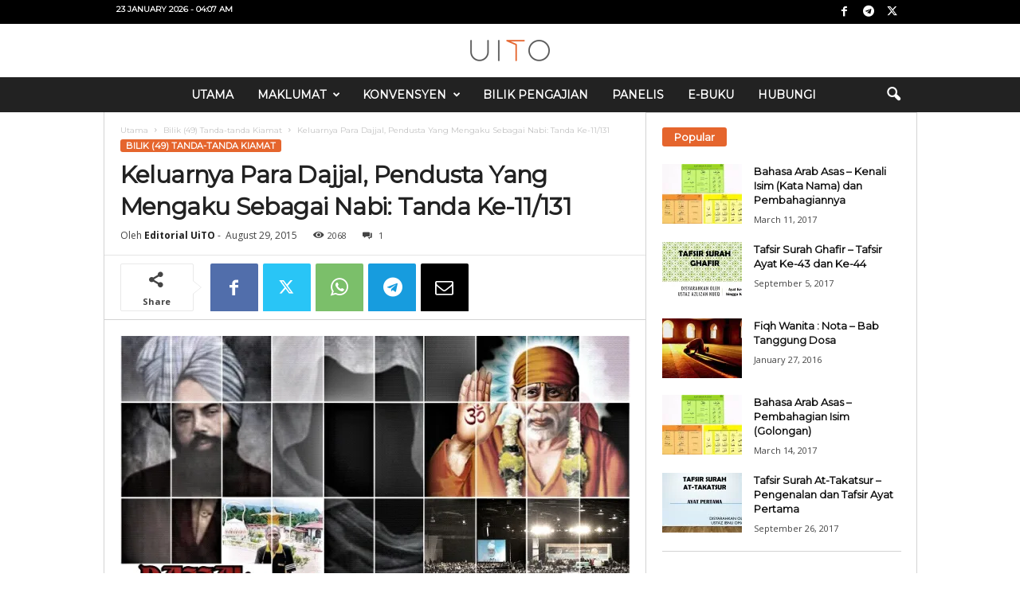

--- FILE ---
content_type: text/html; charset=UTF-8
request_url: https://www.uito.org/wp-admin/admin-ajax.php?td_theme_name=Newsmag&v=5.4.3.4
body_size: -904
content:
{"3632":2068}

--- FILE ---
content_type: text/html; charset=utf-8
request_url: https://www.google.com/recaptcha/api2/aframe
body_size: 267
content:
<!DOCTYPE HTML><html><head><meta http-equiv="content-type" content="text/html; charset=UTF-8"></head><body><script nonce="4fqiTBGJzpGoAHjNEmb1Kg">/** Anti-fraud and anti-abuse applications only. See google.com/recaptcha */ try{var clients={'sodar':'https://pagead2.googlesyndication.com/pagead/sodar?'};window.addEventListener("message",function(a){try{if(a.source===window.parent){var b=JSON.parse(a.data);var c=clients[b['id']];if(c){var d=document.createElement('img');d.src=c+b['params']+'&rc='+(localStorage.getItem("rc::a")?sessionStorage.getItem("rc::b"):"");window.document.body.appendChild(d);sessionStorage.setItem("rc::e",parseInt(sessionStorage.getItem("rc::e")||0)+1);localStorage.setItem("rc::h",'1769112426531');}}}catch(b){}});window.parent.postMessage("_grecaptcha_ready", "*");}catch(b){}</script></body></html>